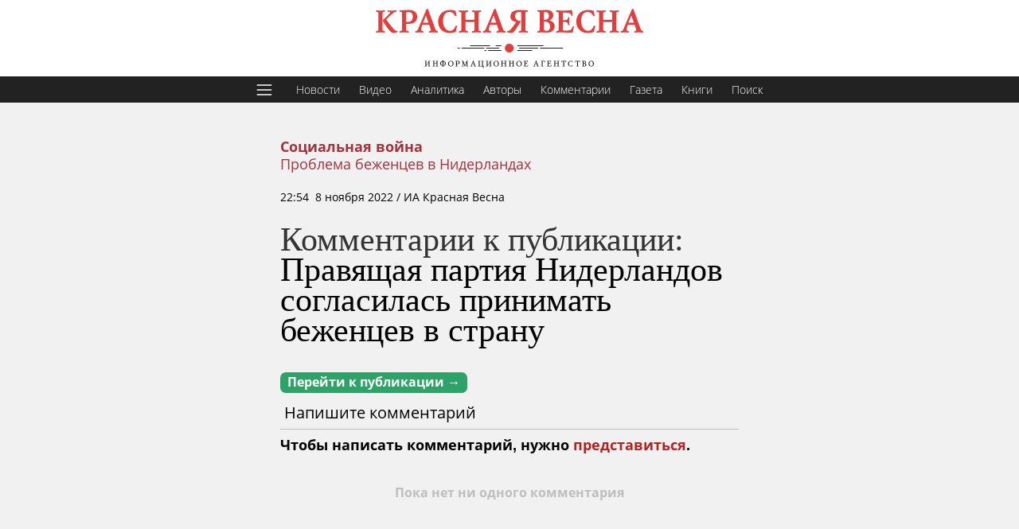

--- FILE ---
content_type: text/html; charset=utf-8
request_url: https://rossaprimavera.ru/comments/news/ef5ca723
body_size: 26730
content:
<!DOCTYPE html>
<html lang="ru">
<title>Комментарии к публикации: Правящая партия Нидерландов согласилась принимать беженцев в страну | ИА Красная Весна</title>
<meta charset="utf-8">
<meta content="width=device-width, initial-scale=1, minimum-scale=1, maximum-scale=6" name="viewport">
<meta name="theme-color" content="#C0392B">
<link rel="stylesheet" href="/static/css/stretch.css?040a6a422fe1199fc33661975d4e34f1">
<meta name="telegram:channel" content="@rossa_primavera">
<link rel="shortcut icon" href="https://rossaprimavera.ru/static/img/favicon.svg" type="image/svg">
<meta name="description" content="Комментарии к публикации: Правящая партия Нидерландов согласилась принимать беженцев в страну">
<meta property="og:type" content="article">
<meta property="og:locale" content="ru_RU">
<meta property="og:title" content="Комментарии к публикации: Правящая партия Нидерландов согласилась принимать беженцев в страну">
<meta property="og:url" content="https://rossaprimavera.ru/comments/news/ef5ca723">
<meta property="og:description" content="Комментарии к публикации: Правящая партия Нидерландов согласилась принимать беженцев в страну">
<meta property="og:image" content="">
<meta property="og:site_name" content="Красная весна">
<meta property="twitter:title" content="Комментарии к публикации: Правящая партия Нидерландов согласилась принимать беженцев в страну">
<meta property="twitter:description" content="Комментарии к публикации: Правящая партия Нидерландов согласилась принимать беженцев в страну">
<meta property="twitter:site" content="@rossaprimavera">
<meta property="twitter:url" content="https://rossaprimavera.ru/comments/news/ef5ca723">
<meta property="twitter:card" content="summary_large_image">
<meta property="twitter:image" content="">
<link rel="image_src" href="">
<link rel="canonical" href="https://rossaprimavera.ru/comments/news/ef5ca723">
<meta property="yandex_recommendations_kill" content="1"/>
<script>window.yaContextCb=window.yaContextCb||[]</script>
<script src="https://yandex.ru/ads/system/context.js"></script>


<header class="header classic">
    <a href="/" rel="home" class="logo" title="Главная"><img alt="Главная" src="[data-uri]"></a>
</header>
<ul class="menu top" style="margin-bottom: -1px">
    <li>
        <button id="hamburger">
            <svg style="fill: #fff; width: 24px; height: 24px;" viewBox="0 0 28 28" xmlns="http://www.w3.org/2000/svg"><path d="M3 7C3 6.44771 3.44772 6 4 6H24C24.5523 6 25 6.44771 25 7C25 7.55229 24.5523 8 24 8H4C3.44772 8 3 7.55229 3 7Z"/><path d="M3 14C3 13.4477 3.44772 13 4 13H24C24.5523 13 25 13.4477 25 14C25 14.5523 24.5523 15 24 15H4C3.44772 15 3 14.5523 3 14Z"/><path d="M4 20C3.44772 20 3 20.4477 3 21C3 21.5523 3.44772 22 4 22H24C24.5523 22 25 21.5523 25 21C25 20.4477 24.5523 20 24 20H4Z"/></svg>
        </button>
    </li>
    <li style="margin-left: 6px"><a href="/feed/news" title="Новости">Новости</a></li>
    <li><a href="/feed/video" title="Видео">Видео</a></li>
    <li><a href="/feed/analytics" title="Аналитика">Аналитика</a></li>
    <li><a href="/authors" title="Авторы">Авторы</a></li>
    <li><a href="/feed/comments" title="Комментарии">Комментарии</a></li>
    <!--<li><a href="/feed/online" title="Онлайн">Онлайн</a></li>-->
    <li><a href="/gazeta?utm_source=top_menu" title="Газета">Газета</a></li>
    <li><a href="https://knigi.ecc.ru/" title="Книги">Книги</a></li>
    <li><a href="/search" title="Поиск">Поиск</a></li>
</ul>

<button id="big_menu_button" style="display: none" class="fly_button" type="button" title="Меню" aria-label="Меню" aria-controls="sidebar" aria-expanded="false"></button>

<div class="wrapper feed flex site-width" style="flex-direction: column;align-items: center; max-width: 100%">
    <main class="article_block">
        <article class="widget article" id="/news/ef5ca723" style="background: none; padding: 0; box-shadow: none;">
            <div class="head">
    <div style="max-width: calc(100% - 66px)">
        <ol>
            <li style="font-weight: bold">
                <a class="wars" href="/feed/sotsialnaya-voyna">Социальная война</a>
                
            </li>
            <li>
                <a class="subject" href="/feed/problema-bezhentsev-v-niderlandah">Проблема беженцев в Нидерландах</a>
            </li>
        </ol>
        
        <div class="meta" data-ts="1667937280">
    
    <a class="classic_place" href="/feed/amsterdam">Амстердам, </a><time datetime="2022-11-08T22:54+03:00">22:54&nbsp;&nbsp;8 ноября 2022</time><span> <span class="mobidden">/ ИА Красная Весна</span></span>
    
</div>

    </div>
</div>
            <div class="body requested" data-status="published" data-draft="" data-gazeta="" data-online="" data-link="/news/ef5ca723" data-title="Правящая партия Нидерландов согласилась принимать беженцев в страну" id="body">
                <h1>Комментарии к публикации: <a href="/news/ef5ca723">Правящая партия Нидерландов согласилась принимать беженцев в страну</a></h1>
                <a class="sidebar_caption art_bar green" style="padding: 3px 9px; border-radius: 7px" href="/news/ef5ca723">Перейти к публикации &rarr;</a>
            </div>
            <div>
                <div style="border-bottom: 1px solid #bebebe;padding: 10px 5px;font-size: 20px">Напишите комментарий</div>
                <div id="comments_container">
                    


<div class="add_comment_component">
    <div style="font-weight: bold; font-size: 18px; margin-top: 10px">Чтобы написать комментарий, нужно <a style="color: firebrick" href="javascript:login()">представиться</a>.</div>
</div>



<div class="empty_comments">Пока нет ни одного комментария</div>


                </div>
            </div>
        </article>
    </main>
</div>
<script>
    window.yaContextCb.push(()=>{
        Ya.Context.AdvManager.render({
            "blockId": "R-A-2405454-10",
            "type": "floorAd",
            "platform": "touch"
        })
    })

    //    <!-- Yandex.RTB R-A-2405454-11 -->
    window.yaContextCb.push(()=>{
        Ya.Context.AdvManager.render({
            "blockId": "R-A-2405454-11",
            "type": "floorAd",
            "platform": "desktop"
        })
    })
    setTimeout(function() {
        document.querySelectorAll('body > div').forEach(function (el) {
            if (el.style && el.style['z-index']) {
                console.log(el.style['z-index'])
                el.style['z-index'] = 19
                console.log(el.style['z-index'])

            }
        })
    }, 5000)
</script>
<footer style="background: #222; color: #fff; margin-top: 40px; padding: 20px; position: relative; z-index: 20; text-align: left;" class="classic">
    <div style="margin: auto; max-width: 1140px">
        <p style="margin-top: 20px">2026 © ИА Красная Весна</p>
        <p>Свидетельства о регистрации СМИ:<br>
        • ЭЛ № ФС 77-84377 от 16.01.2023<br>
        • ИА № ФС 77-67948 от 6.12.2016<br>
        выданы Федеральной службой по надзору в сфере связи, информационных технологий и массовых коммуникаций (Роскомнадзор).</p>
        <p>Настоящий ресурс содержит материалы 18+</p>
        <a style="color:#fff; text-decoration: underline" href="/about">О редакции и правовая информация</a>
        <div id="footer_miss" class="misspelling" style="color: #fff" hidden>Нашли ошибку? Выделите ее, <br class="mobonly">нажмите <a href="javascript:send_miss()" style="color: #fff; text-decoration: underline">СЮДА</a> или CTRL+ENTER</div>
            <p style="margin-top: 20px"><a href="https://www.liveinternet.ru/click" target="_blank"><img src="https://counter.yadro.ru/logo?45.6" title="LiveInternet" alt="" style="min-width: initial; border:0" width="31" height="31"/></a></p>
    </div>
</footer>
<div id="menu_background"></div>
<div id="big_menu" hidden>
    <div id="users_info" style="font-size: 24px;padding: 20px;display: flex;align-items: center;margin-top: 40px;padding-top: 0">

        <div id="userpic" style="width: 64px; height: 64px; float: left; margin-right: 10px;">
            <svg version="1.1" xmlns="http://www.w3.org/2000/svg" xmlns:xlink="http://www.w3.org/1999/xlink" width="64px" height="64px" viewBox="0,0,256,256"><g fill="#8b8b8b" fill-rule="nonzero" stroke="none" stroke-width="1" stroke-linecap="butt" stroke-linejoin="miter" stroke-miterlimit="10" stroke-dasharray="" stroke-dashoffset="0" font-family="none" font-weight="none" font-size="none" text-anchor="none" style="mix-blend-mode: normal"><g transform="scale(5.12,5.12)"><path d="M41,4h-32c-2.76,0 -5,2.24 -5,5v32c0,2.03 1.22,3.79 2.96,4.57c0.62,0.27 1.31,0.43 2.04,0.43h32c0.73,0 1.42,-0.16 2.04,-0.43c1.74,-0.78 2.96,-2.54 2.96,-4.57v-32c0,-2.76 -2.24,-5 -5,-5zM20.87,34.44c0.17,-1.34 0.09,-2.23 0.09,-3.49c-0.63,-0.36 -1.8,-2.41 -1.98,-4.11c-0.45,0 -1.26,-0.45 -1.44,-2.33c-0.18,-0.98 0.36,-1.52 0.63,-1.7c-1.62,-6.17 -0.72,-11.63 6.74,-11.81c1.89,0 3.33,0.54 3.78,1.52c5.48,0.72 3.86,8.05 3.05,10.38c0.27,0.18 0.72,0.72 0.63,1.7c-0.18,1.79 -0.99,2.33 -1.44,2.33c-0.18,1.79 -1.26,3.75 -1.89,4.11c0,1.17 0,2.15 0.09,3.49c1.46,3.76 10.52,2.95 11.74,9.47h-31.74c1.23,-6.52 10.37,-5.72 11.74,-9.56z"></path></g></g></svg>
        </div>
        <div id="login_btns">
            <p style="margin-top: 0"><a id="login" style="color: #a3333d;padding: 0;" href="javascript:login()">Войти</a></p>
        </div>
    </div>
    <div style="font-size: 24px; padding: 20px; margin-top: 40px; padding-top: 0">Новости</div>
    <div class="relevant" style="padding: 20px; margin-top: 0; padding-top: 0">
        <div class="hub_feed" style="padding-right: 0">
    <div class="item">
        <div class="meta"><span class=""></span> <span class="tag">06:27&nbsp;&nbsp;21 января 2026 г.</span> </div>
        <div class="title">
            <a href="/news/f420be10" >Сыграны четыре тура шахматного супертурнира в Вейк-ан-Зее</a>
        </div>
    </div>
    <div class="item">
        <div class="meta"><span class=""></span> <span class="tag">06:14&nbsp;&nbsp;21 января 2026 г.</span> </div>
        <div class="title">
            <a href="/news/2dbad18f" >Сыгран восьмой тур чемпионата Армении по шахматам</a>
        </div>
    </div>
    <div class="item">
        <div class="meta"><span class=""></span> <span class="tag">06:10&nbsp;&nbsp;21 января 2026 г.</span> </div>
        <div class="title">
            <a href="/news/fea0dcae" >Сыгран восьмой чемпионата Армении по шахматам среди женщин</a>
        </div>
    </div>
    <div class="item">
        <div class="meta"><span class=""></span> <span class="tag">06:07&nbsp;&nbsp;21 января 2026 г.</span> </div>
        <div class="title">
            <a href="/news/8b1e3d20" >Сыгран шестой тур международного шахматного турнира в Омане</a>
        </div>
    </div>
    <div class="item">
        <div class="meta"><span class=""></span> <span class="tag">06:02&nbsp;&nbsp;21 января 2026 г.</span> </div>
        <div class="title">
            <a href="/news/4b8455ae" >Сыграны четыре тура чемпионата Брянской области по шахматам среди женщин</a>
        </div>
    </div>
    <div class="item">
        <div class="meta"><span class=""></span> <span class="tag">05:59&nbsp;&nbsp;21 января 2026 г.</span> </div>
        <div class="title">
            <a href="/news/75a1273b" >Сыграны четыре тура чемпионата Брянской области по шахматам</a>
        </div>
    </div>
    <div class="item">
        <div class="meta"><span class=""></span> <span class="tag">01:14&nbsp;&nbsp;21 января 2026 г.</span> </div>
        <div class="title">
            <a href="/news/12eeadaf" >Посольство Германии оценило предложение об участии России во встрече G7</a>
        </div>
    </div>
</div>
    </div>
    <div class="social" style="padding: 20px;margin-top: 20px; text-align: center">
        <a rel="noopener" target="_blank" href="/rss" class="rss" title="RSS">rss</a>
        <a rel="noopener" target="_blank" href="https://zen.yandex.ru/rossaprimavera.ru" class="dz" title="Дзен">Дзен</a>
        <a rel="noopener" target="_blank" href="https://vk.com/rossaprimaveraru" class="vk" title="ВКонтакте">ВК</a>
        <a rel="noopener" target="_blank" href="https://twitter.com/rossaprimavera" class="tw" title="Twitter">Twitter</a>
        <a rel="noopener" target="_blank" href="https://t.me/ia_rossa" class="tg" title="Telegram">Telegram</a>
        <a rel="noopener" target="_blank" href="https://www.youtube.com/channel/UCWPEJ9Y7rr12QY8aDZF2dVQ/videos" class="yt" title="Youtube">Youtube</a>
    </div>
    <div style="padding: 0 20px 20px;">
        <!--<p><b>Шрифт:</b></p>-->
        <!--<p><label id="font_serif_label" for="font_serif"><input type="checkbox" id="font_serif" onchange="font_serif(1);" autocomplete="off"> С засечками</label></p>-->
        <!--<p><label id="font_300_label" for="font_300"><input type="radio" id="font_300" name="font_weight" onchange="font_weight(300, 1);" autocomplete="off"> Тонкий</label><label id="font_400_label" for="font_400"><input type="radio" id="font_400" name="font_weight"  onchange="font_weight(400, 1);" autocomplete="off"> Толстый</label></p>-->
        <!--<p><label id="font_small_label" for="font_small"><input type="radio" name="font_size" id="font_small" onchange="font_size('small', 1)" autocomplete="off"> Мелкий </label><label id="font_big_label" for="font_big"><input type="radio" name="font_size" id="font_big" onchange="font_size('big', 1)" autocomplete="off"> Крупный</label></p>-->

        <!--<p><b>Оформление:</b></p>-->
        <!--<p>-->
            <!--<label id="classic_theme_label" for="classic_theme"><input type="radio" id="classic_theme" onchange="classic_theme(1);" autocomplete="off"> Классическая тема <br></label>-->
            <!--<label id="light_theme_label" for="light_theme"><input type="radio" id="light_theme" onchange="light_theme(1);" autocomplete="off"> Светлая тема <br></label>-->
            <!--<label id="night_theme_label" for="night_theme"><input type="radio" id="night_theme" onchange="night_theme(1);" autocomplete="off"> Ночная тема </label>-->
        <!--</p>-->

        <p class="centred">© 2020 ИА Красная Весна</p>
        <p class="centred">Свидетельства о регистрации СМИ:</p>
        <p><b>ЭЛ № ФС 77-84377</b> от 16 января 2023 года, выдано Федеральной службой по надзору в сфере связи, информационных технологий и массовых коммуникаций (Роскомнадзор),</p>
        <p><b>ИА № ФС 77-67948</b> от 6 декабря 2016 года, выдано Федеральной службой по надзору в сфере связи, информационных технологий и массовых коммуникаций (Роскомнадзор).</p>
        <p>Настоящий ресурс содержит материалы 18+</p>
        <p><a style="color: #a3333d;" href="/about">О редакции</a></p>
        <p><br></p>
    </div>
</div>
<script type="application/ld+json">{"@context":"http://schema.org","@graph":[{"@type":"BreadcrumbList","itemListElement":[{"@type":"ListItem","position":1,"item":"https://rossaprimavera.ru/feed/sotsialnaya-voyna","name":"Социальная война"},{"@type":"ListItem","position":2,"item":"https://rossaprimavera.ru/feed/problema-bezhentsev-v-niderlandah","name":"Проблема беженцев в Нидерландах"}]},{"@type":"NewsArticle","@id":"https://rossaprimavera.ru/news/ef5ca723#bodyundefined","publisher":{"@id":"https://rossaprimavera.ru","@type":"Organization","name":"ИА Красная Весна","logo":{"@type":"ImageObject","url":"https://rossaprimavera.ru/static/img/kv_logo_60.png","width":340,"height":60}},"headline":"Правящая партия Нидерландов согласилась принимать беженцев в страну","datePublished":"2022-11-08T22:54+03:00","dateModified":"2022-11-08T23:26+03:00","url":"https://rossaprimavera.ru/news/ef5ca723#bodyundefined","mainEntityOfPage":{"@type":"WebPage","@id":"https://rossaprimavera.ru/news/ef5ca723"},"image":[null],"author":{"@type":"Organization","name":"ИА Красная Весна","url":"https://rossaprimavera.ru/"}}]}</script>
<script src="/static/js/all.js?69f34e8b03bf3b0dac705b54d00a203b" defer async></script>
<noscript><div><img src="https://top-fwz1.mail.ru/counter?id=2955247;js=na" style="position:absolute;left:-9999px;" alt="Top.Mail.Ru" /></div></noscript>
<script>
    var _tmr = window._tmr || (window._tmr = []);
    _tmr.push({id: "2955247", type: "pageView", start: (new Date()).getTime()});
    (function (d, w, id) {
        if (d.getElementById(id)) return;
        var ts = d.createElement("script"); ts.type = "text/javascript"; ts.async = true; ts.id = id;
        ts.src = "https://top-fwz1.mail.ru/js/code.js";
        var f = function () {var s = d.getElementsByTagName("script")[0]; s.parentNode.insertBefore(ts, s);};
        if (w.opera == "[object Opera]") { d.addEventListener("DOMContentLoaded", f, false); } else { f(); }
    })(document, window, "tmr-code");
<!-- /Top.Mail.Ru counter -->

(function (m, e, t, r, i, k, a) {
        m[i] = m[i] || function () {
            (m[i].a = m[i].a || []).push(arguments)
        };
        m[i].l = 1 * new Date();
        k = e.createElement(t), a = e.getElementsByTagName(t)[0], k.async = 1, k.src = r, a.parentNode.insertBefore(k, a)
    })
    (window, document, "script", "https://mc.yandex.ru/metrika/tag.js", "ym");

    ym(24046864, "init", {
        clickmap: true,
        trackLinks: true,
        accurateTrackBounce: true,
        webvisor: false
    });

                // LiveInternet counter
    new Image().src = "https://counter.yadro.ru/hit?r"+
        escape(document.referrer)+((typeof(screen)=="undefined")?"":
            ";s"+screen.width+"*"+screen.height+"*"+(screen.colorDepth?
            screen.colorDepth:screen.pixelDepth))+";u"+escape(document.URL)+
        ";h"+escape(document.title.substring(0,150))+
        ";"+Math.random();
                //LiveInternet-->

</script>
<!-- Google tag (gtag.js) -->
<script async src="https://www.googletagmanager.com/gtag/js?id=G-WJ0X52JZK3"></script>
<script>
    window.dataLayer = window.dataLayer || [];
    function gtag(){dataLayer.push(arguments);}
    gtag('js', new Date());

    gtag('config', 'G-WJ0X52JZK3');
</script>



--- FILE ---
content_type: text/html; charset=utf-8
request_url: https://rossaprimavera.ru/relevant/news/ef5ca723
body_size: 881
content:
<div class="hub_feed" style="padding-right: 0">
    <div class="item">
        <div class="meta"><span class=""></span> <span class="tag">18:57&nbsp;&nbsp;19 марта 2025 г.</span> </div>
        <div class="title">
            <a href="/news/01828104" >Амстердам отказывается принимать украинских беженцев из-за нехватки жилья</a>
        </div>
    </div>
    <div class="item">
        <div class="meta"><span class=""></span> <span class="tag">10:33&nbsp;&nbsp;8 марта 2025 г.</span> </div>
        <div class="title">
            <a href="/news/f82541b1" >В Нидерландах приняли строгие правила предоставления убежища</a>
        </div>
    </div>
    <div class="item">
        <div class="meta"><span class=""></span> <span class="tag">18:05&nbsp;&nbsp;12 февраля 2025 г.</span> </div>
        <div class="title">
            <a href="/news/93ec65a5" >В Нидерландах отказались вносить изменения в закон о беженцах</a>
        </div>
    </div>
    <div class="item">
        <div class="meta"><span class=""></span> <span class="tag">15:41&nbsp;&nbsp;11 февраля 2025 г.</span> </div>
        <div class="title">
            <a href="/news/05e8031e" >В Нидерландах пригрозили закрыть компании, эксплуатирующие мигрантов</a>
        </div>
    </div>
    <div class="item">
        <div class="meta"><span class=""></span> <span class="tag">01:06&nbsp;&nbsp;12 января 2025 г.</span> </div>
        <div class="title">
            <a href="/news/6328de2c" >Нидерланды планируют заставить сирийских беженцев вернуться на родину</a>
        </div>
    </div>
    <div class="item">
        <div class="meta"><span class=""></span> <span class="tag">22:27&nbsp;&nbsp;13 ноября 2024 г.</span> </div>
        <div class="title">
            <a href="/news/34369ca2" >Все партии осуждают беспорядки в Амстердаме, связанные с антисемитизмом</a>
        </div>
    </div>
    <div class="item">
        <div class="meta"><span class=""></span> <span class="tag">22:22&nbsp;&nbsp;10 октября 2024 г.</span> </div>
        <div class="title">
            <a href="/news/7096e623" >В ЕС раскритиковали попытку Нидерландов отказаться от миграционных правил</a>
        </div>
    </div>
</div>